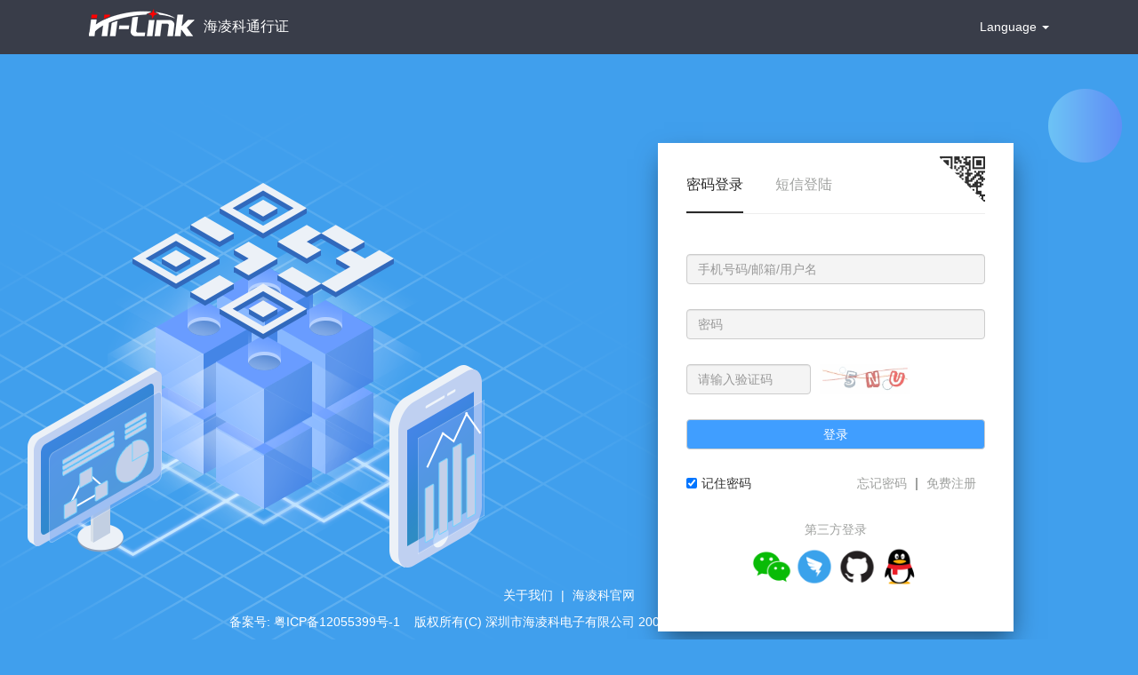

--- FILE ---
content_type: text/html; charset=utf-8
request_url: https://account.hlktech.com/Login?ssoAppId=5&logId=7067996938528940055&r=/Sso/Auth2?id=7067996938528940055
body_size: 5931
content:
<!DOCTYPE html>
<html lang="zh-CN" 
    class="html-login-page">

<head>
    <title>海凌科通行证</title>
    <meta http-equiv="Content-type" content="text/html;charset=UTF-8" />
    <meta name="description" content="海凌科通行证" />
    <meta name="keywords" content="海凌科通行证" />
    <meta name="generator" content="gicisky" />
    <meta name="viewport" content="width=device-width, initial-scale=1, shrink-to-fit=no" />
    
    
    <link href="/bootstrap/css/bootstrap.min.css" rel="stylesheet" type="text/css" />

    <script src="/js/jquery331.js"></script>
<script src="/bootstrap/js/bootstrap.min.js"></script>

    
    
    <link rel="apple-touch-icon" sizes="180x180" href="/icons/icons_0/apple-touch-icon.png"><link rel="icon" type="image/png" sizes="32x32" href="/icons/icons_0/favicon-32x32.png"><link rel="icon" type="image/png" sizes="192x192" href="/icons/icons_0/android-chrome-192x192.png"><link rel="icon" type="image/png" sizes="16x16" href="/icons/icons_0/favicon-16x16.png"><link rel="manifest" href="/icons/icons_0/site.webmanifest"><link rel="mask-icon" href="/icons/icons_0/safari-pinned-tab.svg" color="#5bbad5"><link rel="shortcut icon" href="/icons/icons_0/favicon.ico"><meta name="msapplication-TileColor" content="#2d89ef"><meta name="msapplication-TileImage" content="/icons/icons_0/mstile-144x144.png"><meta name="msapplication-config" content="/icons/icons_0/browserconfig.xml"><meta name="theme-color" content="#ffffff">
    <style>
    html {
        background-color: #409FED;
    }

    body {
        min-width: 1200px
    }

    .yemei {
        width: 100%;
        height: 61px;
        background-color: #393d49;
    }

    .yemeibox {
        width: 100%;
        height: 60px;
        background-color: #blue;
        margin: 0 auto;
    }

        .yemeibox li {
            float: left;
            color: #ffffff;
            line-height: 60px;
        }

    .bg {
        width: 100%;
        height: 100%;
        overflow: hidden;
    }

    .box {
        width: 1200px;
        height: 700px;
        margin: 0 auto;
        margin-top: 100px;
    }

    .denglujiemian {
        width: 400px;
        height: 550px;
        background-color: #FFFFFF;
        float: left;
        box-shadow: 2px 13px 28px -5px rgba(0,0,0,0.51);
        -webkit-box-shadow: 2px 13px 28px -5px rgba(0,0,0,0.51);
        -moz-box-shadow: 2px 13px 28px -5px rgba(0,0,0,0.51);
    }

    .dropdown-menu {
        min-width: 96px !important;
        margin-left: -17px;
        margin-top: 0px;
    }

    .english:hover {
        min-width: 96px;
    }

    .dljmhz {
        width: 336px;
        height: 500px;
        margin: 15px 32px 0 32px;
        overflow: hidden;
    }

    .dlwz {
        font-size: 16px;
        color: #9fa19f;
        line-height: 64px;
        height: 64px;
        float: left;
    }

        .dlwz:hover {
            color: #282828;
            border-bottom: 2px #282828 solid;
            cursor: pointer;
        }

    .ewm:hover {
        cursor: pointer;
    }

    .hyz {
        float: left;
        margin-top: 28px;
        margin-left: 10px;
        color: #9fa19f;
    }

        .hyz:hover {
            cursor: pointer;
            color: #131212;
        }

    .dljmhz a {
        text-decoration: none;
        color: #9fa19f;
        float: right;
    }

        .dljmhz a:hover {
            cursor: pointer;
            color: #131212;
        }

    .qqtb:hover, .wbtb:hover {
        cursor: pointer;
    }

    .weibu {
        height: 20px;
        margin: 0 auto;
        text-align: center;
    }

        .weibu span {
            color: #fff;
            height: 20px;
            padding-left: 5px;
            padding-right: 5px;
        }

        .weibu a {
            color: #FFFFFF;
            text-decoration: none;
        }

            .weibu a:hover {
                cursor: pointer;
            }

    .weibu2 {
        margin: 0 auto;
        margin-top: 10px;
        height: 20px;
        text-align: center;
    }
</style>

    
    <!--Powered by Gicisky - http://www.gicisky.net-->
</head>

<body>
    <!-- 导航 -->
<div class="yemei">
    <div class="yemeibox">
        <a href="/Login">
            <img class="my-img" src="/uploads/common/site_logo.png" style="margin-top: 10px; float: left; margin-left: 100px; margin-right: 10px;">
            <style>
    .dropdown-menu {
        min-width: auto;
    }
</style>
    <ul class="my-ul" style="margin-left: 100px;list-style-type:none;display:inline;">
        <li><span style="font-size: 16px;">海凌科通行证</span></li>
        <li class="dropdown my-dropdown" style="float: right;margin-right: 100px; float: right;">
            <a href="#" class="dropdown-toggle" data-toggle="dropdown" role="button" aria-haspopup="true" aria-expanded="false" style="color: #FFFFFF;text-decoration:none;">Language <span class="caret"></span></a>
            <ul class="dropdown-menu">
                    <li><a href='http://account.hlktech.com/changelanguage/1?returnUrl=%2FLogin%3FssoAppId%3D5%26logId%3D7067996938528940055%26r%3D%2FSso%2FAuth2%3Fid%3D7067996938528940055' title="中文(简体)">中文(简体)</a></li>
                    <li><a href='http://account.hlktech.com/changelanguage/4?returnUrl=%2FLogin%3FssoAppId%3D5%26logId%3D7067996938528940055%26r%3D%2FSso%2FAuth2%3Fid%3D7067996938528940055' title="英语 (英式)">English</a></li>
            </ul>
        </li>
    </ul>

        </a>
    </div>
</div>

<!-- 内容和背景-->
<div class="bg" style="background-image: url('/images/login/bg.png');  background-position: center; background-repeat: no-repeat; background-color: #409fed;">
    <div class="box">
        <input type="hidden" id="logintype" value="0" />
        <div class="denglujiemian" style="float: left; margin-left: 700px;">
            <div class="dljmhz">
                <div class="dlwz" id="pws" style="color: #282828; border-bottom: 2px #282828 solid;">密码登录</div>
                <div class="dlwz" id="dx" style="margin-left: 36px;">短信登陆</div>
                    <img src="/images/login/ewmw.png" id="erw" class="ewm" style="float: right;" onmouseover="this.src='/images/login/ewmlan.png'" onmouseout="this.src='/images/login/ewmw.png'">
                <div style="width: 100%; height: 1px; background-color: #eeeeee; margin-top: 64px;"></div>
                <div id="div1" style="position: relative; z-index: 1;">
                    <input type="text" class="form-control" name="username" id="username" placeholder="手机号码/邮箱/用户名" style="margin-top: 45px;background-color: #f4f4f4;">
                    <input type="password" class="form-control" name="password" id="password" placeholder="密码" style="margin-top: 28px;background-color: #f4f4f4;">
                    <input type="text" class="form-control" name="checkcode" id="checkcode" placeholder="请输入验证码" style="margin-top: 28px; width: 140px; float: left;background-color: #f4f4f4;">
                    <img id="change_captcha" src="/CaptCha/GetCheckCode" style="float: left; margin-top: 28px; margin-left: 10px; height: 34px;">
                </div>
                <div id="div2" style="display:none">
                    <input type="text" class="form-control" name="mobile" id="mobile" placeholder="手机号" style="margin-top: 45px;background-color: #f4f4f4;">
                    <input type="text" class="form-control" name="checkcode1" id="checkcode1" placeholder="请输入验证码" style="margin-top: 28px; width: 140px; float: left;background-color: #f4f4f4;">
                    <img id="change_captcha1" src="/CaptCha/GetCheckCode" style="float: left; margin-top: 28px; margin-left: 10px; height: 34px;">
                    <input type="text" class="form-control" name="smscode" id="smscode" placeholder="请输入短信验证码" style="margin-top: 28px;float: left; width: 160px;background-color: #f4f4f4;">
                    <input type="button" class="btn btn-default hyz" id="GetCode" onclick="send(this)" style="background-color: #66b1ff; color: #FFFFFF;height:38px" value="获取验证码" />
                </div>
                <div id="div3">
                    <button type="button" id="login" class="btn btn-default" style="margin-top: 28px; background-color: #409eff; width: 336px; color: #FFFFFF;">登录</button>
                    <input class="dlk" type="checkbox" name="keeplogin" id="keeplogin" lay-skin="primary" checked style="margin-top: 32px; width: 12px; height: 12px; overflow:hidden; float: left;">
                    <div style="margin-top: 28px; width: 60px; float: left; margin-left: 5px;"><span>记住密码</span></div>
                    <a style="margin: 28px 10px 0 10px;" href="/Register?r=%2FSso%2FAuth2%3Fid%3D7067996938528940055">免费注册</a>
                    <div style="width: 2px; height: 14px; background-color: #9fa19f; float: right;margin-top: 32px;"></div>
                    <a style="margin: 28px 10px 0 10px;" href="/FindPwd?r=%2FSso%2FAuth2%3Fid%3D7067996938528940055">忘记密码</a>
                    <div style="height: 80px; width: 336px;"></div>
                        <div style="text-align:center">
                            <a class="disanfang" style="float:none">第三方登录</a>
                        </div>
                        <div style="height: 44px;margin-top:10px; text-align: center;">
                            <a href="javascript:;" style="float:none;vertical-align:middle;" id="weixin">
                                <img src="/images/logo/Weixin.png" title="微信" style="width: 44px; height: 44px;" />
                            </a>
                                <a href="/Sso/Login?name=Ding&amp;r=%2fSso%2fAuth2%3fid%3d7067996938528940055" style="float:none;vertical-align:middle;">
                                    <img src="/images/logo/Ding.png" title="钉钉" style="width: 44px; height: 44px;" />
                                </a>
                                <a href="/Sso/Login?name=Github&amp;r=%2fSso%2fAuth2%3fid%3d7067996938528940055" style="float:none;vertical-align:middle;">
                                    <img src="/images/logo/Github.png" title="Github" style="width: 44px; height: 44px;" />
                                </a>
                                <a href="/Sso/Login?name=QQ&amp;r=%2fSso%2fAuth2%3fid%3d7067996938528940055" style="float:none;vertical-align:middle;">
                                    <img src="/images/logo/QQ.png" title="QQ" style="width: 44px; height: 44px;" />
                                </a>
                        </div>
                </div>
            </div>
        </div>

        <div class="denglujiemian" id="denglujiemian2" style="display: none; float: left;margin-left: 700px;">
            <div class="dljmhz">
                <div style="font-size: 16px;color: #131212;line-height: 64px;height: 64px;width: 140px;float: left" ;>微信二维码登录</div>
                <img src="/images/login/ewmw.png" id="er2" class="ewm" style="float: right;" onmouseover="this.src='/images/login/DNlan.png'" onmouseout="this.src='/images/login/DN.png'">
                <div style="width: 100%; height: 1px; background-color: #eeeeee; margin-top: 64px;"></div>
                <img id="wxerm" style="margin-left: 20px; margin-top: 40px; width: 300px;">
                <div style="width: 170px;height: 20px; margin: 0 auto;">
                    <span style="text-align:center;display: block;">请使用微信扫描二维码登录<br />"海凌科智慧物联"</span>
                </div>
            </div>
        </div>
    </div>

    <div class="navbar navbar-fixed-bottom" style="bottom: 10px !important;">
    <div class="weibu">
                <a href="https://www.hlktech.com/About.html" target="_blank">关于我们</a>
            <span> | </span>
        <a href="http://www.hlktech.com" target="_blank">海凌科官网</a>

    </div>
    <div class="weibu2">
        <span style="color: #FFFFFF;">备案号: 粤ICP备12055399号-1 &nbsp;&nbsp; 版权所有(C) 深圳市海凌科电子有限公司 2009-2022&nbsp;&nbsp;技术支持：<a href="https://www.gicisky.net" style="color: #ffffff;" target="_blank">极思灵创</a> QQ:200528511</span>
    </div>
</div>
<div style="display: none;">
    
</div>
</div>

    
    <script src="/static/plugins/layer/layer.js"></script>
<script src="/js/md5.js"></script>

    <script>
    $(document).keyup(function (event) {
        if (event.keyCode == 13) {
            login_form();
        }
    });
    var tel = /^1(3|4|5|6|7|8|9)\d{9}$/;
    var countdown = 60;  //及时60S
    //获取验证码倒计时缓存
    $(function () {
        var hastime = localStorage.getItem("verification");

        if (hastime != null) {
            if (hastime > Date.parse(new Date())) {
                countdown = (hastime - Date.parse(new Date())) / 1000;
                settime(document.getElementsByClassName("hyz")[0]);
            }
            else {
                localStorage.removeItem("verification");
            }
        }
    })

    var realTimeClData;
    function timer() {
        realTimeClData = setInterval(function () {
            $.post("/Api/V1/Account/VerifyWeChatLogin?r=%2FSso%2FAuth2%3Fid%3D7067996938528940055", function (res) {
                if (res.success) {
                    window.location.href = res.locate;
                }
            })
        }, 2000);
    }

    function login_form() {
        var logintype = $("#logintype").val();
        var keepLogin = $('#keeplogin').attr('checked') == 'checked' ? true : false;  //是否选中
        if (logintype == "0") {
            if ($("#username").val().length == 0) {
                layer.msg('账号不能为空');
                $("#username").focus();
                return;
            }

            if ($("#password").val().length == 0) {
                layer.msg('密码不能为空');
                $("#password").focus();
                return;
            }

            if ($("#checkcode").val().length == 0) {
                layer.msg('验证码不能为空');
                $("#checkcode").focus();
                return;
            }

            $.ajax({
                type: "POST",
                url: "/Login/Login?r=%2FSso%2FAuth2%3Fid%3D7067996938528940055",
                data: { username: $("#username").val(), password: $("#password").val(), checkCode: $("#checkcode").val(), keeplogin: keepLogin },
                dataType: 'json',
                success: function (res) {
                    if (res.success) {
                        layer.msg('登录成功', { time: 1500 }, function () {
                            location.href = res.locate;
                        });
                    } else {
                        layer.msg(res.msg, { time: 1500 }, function () {
                            $("#change_captcha").attr('src', '/CaptCha/GetCheckCode?' + (new Date().getTime()));
                            $('#password').val("");
                            $('#checkcode').val("");
                        });
                    }
                }
            });
        }
        else if (logintype == "1") //手机短信登录
        {
            var mobiele = $("#mobile").val();//手机号
            if (!tel.test(mobiele)) {
                layer.msg("请输入正确格式的手机号");
                return;
            }

            var checkcode = $("#checkcode1").val(); //图片验证码
            if (checkcode.length == 0) {
                layer.msg('图片验证码不能为空');
                $("#checkcode1").focus();
                return;
            }

            var smscode = $("#smscode").val();//短信验证码;
            if (smscode.length == 0) {
                layer.msg('短信验证码不能为空!');
                $("#smscode").focus();
                return;
            }


            // 校验图片验证码
            $.post("/Api/V1/Account/GetCode", { Code: checkcode }, function (res) {
                if (res.success) {
                    //提交登录验证
                    $.ajax({
                        type: "POST",
                        url: "/Api/V1/Account/SmsLogin?r=%2FSso%2FAuth2%3Fid%3D7067996938528940055",
                        data: { username: mobiele, smsCode: smscode, checkCode: checkcode },
                        dataType: 'json',
                        success: function (res) {
                            if (res.success) {
                                layer.msg('登录成功', { time: 1500 }, function () {
                                    location.href = res.locate;
                                });
                            } else {
                                layer.msg(res.msg, { time: 1500 }, function () {
                                    $("#change_captcha1").attr('src', '/CaptCha/GetCheckCode?' + (new Date().getTime()));
                                    $("#change_captcha").attr('src', '/CaptCha/GetCheckCode?' + (new Date().getTime()));
                                    $('#password').val("");
                                });
                            }
                        }
                    });
                }
                else {
                    if (res.code == -1) {
                        layer.msg(res.msg);
                        $("#change_captcha1").attr('src', '/CaptCha/GetCheckCode?' + (new Date().getTime()));
                        $("#change_captcha").attr('src', '/CaptCha/GetCheckCode?' + (new Date().getTime()));
                        return;
                    }
                    layer.msg(res.msg);
                }
            })
        }
    }

    //发送短信倒计时
    function settime(obj) {
        if (countdown == 0) {
            obj.removeAttribute("disabled");
            obj.value = "获取验证码";
            countdown = 60;
            return;
        } else {
            obj.setAttribute("disabled", true);
            obj.value = "重新发送" + countdown + "s";
            countdown--;
        }
        setTimeout(function () {
            settime(obj)
        }
            , 1000)
    }

    // 登陆获取短信验证码验证
    function send(obj) {
        var tels = $("#mobile").val(); // 手机号
        if (!tel.test(tels)) {
            layer.msg("请输入正确格式的手机号");
            $("#mobile").focus();
            return;
        }

        //图片验证码
        var Code = $("#checkcode1").val();
        if (Code.length == 0) {
            layer.msg('请先输入图片验证码');
            $("#checkcode1").focus();
            return;
        }
        //发送短信验证码部分接口板
        $.post("/Api/V1/Send/SendLogindCode", { Name: tels, ImgCheckCode: Code }, function (res) {
            if (res.success) {
                localStorage.setItem("verification", Date.parse(new Date()) + 60000);
                layer.msg(res.msg);//发送验证码成功
                settime(obj);//60秒禁止再次点击
            }
            else {
                if (res.code == -1) {
                    $("#checkcode1").focus();
                    layer.msg(res.msg);
                    $("#change_captcha1").attr('src', '/CaptCha/GetCheckCode?' + (new Date().getTime()));
                    return;
                }
                else if (res.code == -2) {
                    countdown = res.data;
                    layer.msg(res.msg);
                }
                layer.msg(res.msg);
            }
        })
    }

    $("#wxerm").attr('src', '/Api/V1/Account/QrCodeApiUrl');

    $().ready(function () {
        $("#pws").click(function () {
            $("#div1").show();
            $("#div2").hide();
            $("#pws").css("color", "#282828");
            $("#pws").css("border-bottom", "2px #282828 solid");
            $("#dx").css("color", "");
            $("#dx").css("border-bottom", "");

            $("#change_captcha").attr('src', '/CaptCha/GetCheckCode?' + (new Date().getTime()));
            $("#logintype").val("0");

            if (realTimeClData != null) {
                clearInterval(realTimeClData);
            }
        })
        $("#dx").click(function () {
            $("#div2").show();
            $("#div1").hide();
            $("#dx").css("color", "#282828");
            $("#dx").css("border-bottom", "2px #282828 solid");
            $("#pws").css("color", "");
            $("#pws").css("border-bottom", "");

            $("#change_captcha1").attr('src', '/CaptCha/GetCheckCode?' + (new Date().getTime()));
            $("#logintype").val("1");

            if (realTimeClData != null) {
                clearInterval(realTimeClData);
            }
        })
        $("#erw,#weixin").click(function () {
            $(".denglujiemian").hide();
            $("#denglujiemian2").show();
            $("#logintype").val("2");
            timer();
        })
        $("#er2,#er5").click(function () {
            $(".denglujiemian").show();
            $("#denglujiemian2").hide();
        })

        $("#change_captcha").click(function () {
            $(this).attr('src', '/CaptCha/GetCheckCode?' + (new Date().getTime()));
        })
        $("#change_captcha1").click(function () {
            $(this).attr('src', '/CaptCha/GetCheckCode?' + (new Date().getTime()));
        })
        $("#login").click(function () {
            login_form();
        })
    });
</script>

</body>

</html>